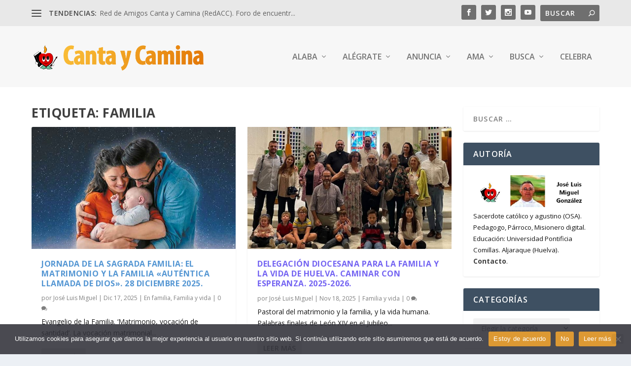

--- FILE ---
content_type: text/css
request_url: https://cantaycamina.net/wp-content/uploads/maxmegamenu/style.css?ver=4cbac3
body_size: 179
content:
@charset "UTF-8";

/** THIS FILE IS AUTOMATICALLY GENERATED - DO NOT MAKE MANUAL EDITS! **/
/** Custom CSS should be added to Mega Menu > Menu Themes > Custom Styling **/

.mega-menu-last-modified-1750172137 { content: 'Tuesday 17th June 2025 14:55:37 UTC'; }

.wp-block {}

--- FILE ---
content_type: text/css
request_url: https://cantaycamina.net/wp-content/uploads/sass/pvc.min.css?ver=1749123465
body_size: 280
content:
.clear{clear:both}.nobr{white-space:nowrap}.pvc_clear{clear:both}body .pvc-stats-icon,body .pvc-stats-icon svg{color:#969696 !important;fill:#969696 !important}body .pvc_stats .pvc-stats-icon{vertical-align:middle}body .pvc_stats .pvc-stats-icon.small svg{width:18px}body .pvc_stats .pvc-stats-icon.medium svg{width:24px}body .pvc_stats .pvc-stats-icon.large svg{width:30px}

--- FILE ---
content_type: text/css
request_url: https://cantaycamina.net/wp-content/et-cache/taxonomy/post_tag/69230/et-extra-dynamic-tb-69368-late.css
body_size: 553
content:
@font-face{font-family:ETmodules;font-display:block;src:url(//cantaycamina.net/wp-content/themes/Extra/core/admin/fonts/modules/social/modules.eot);src:url(//cantaycamina.net/wp-content/themes/Extra/core/admin/fonts/modules/social/modules.eot?#iefix) format("embedded-opentype"),url(//cantaycamina.net/wp-content/themes/Extra/core/admin/fonts/modules/social/modules.woff) format("woff"),url(//cantaycamina.net/wp-content/themes/Extra/core/admin/fonts/modules/social/modules.ttf) format("truetype"),url(//cantaycamina.net/wp-content/themes/Extra/core/admin/fonts/modules/social/modules.svg#ETmodules) format("svg");font-weight:400;font-style:normal}